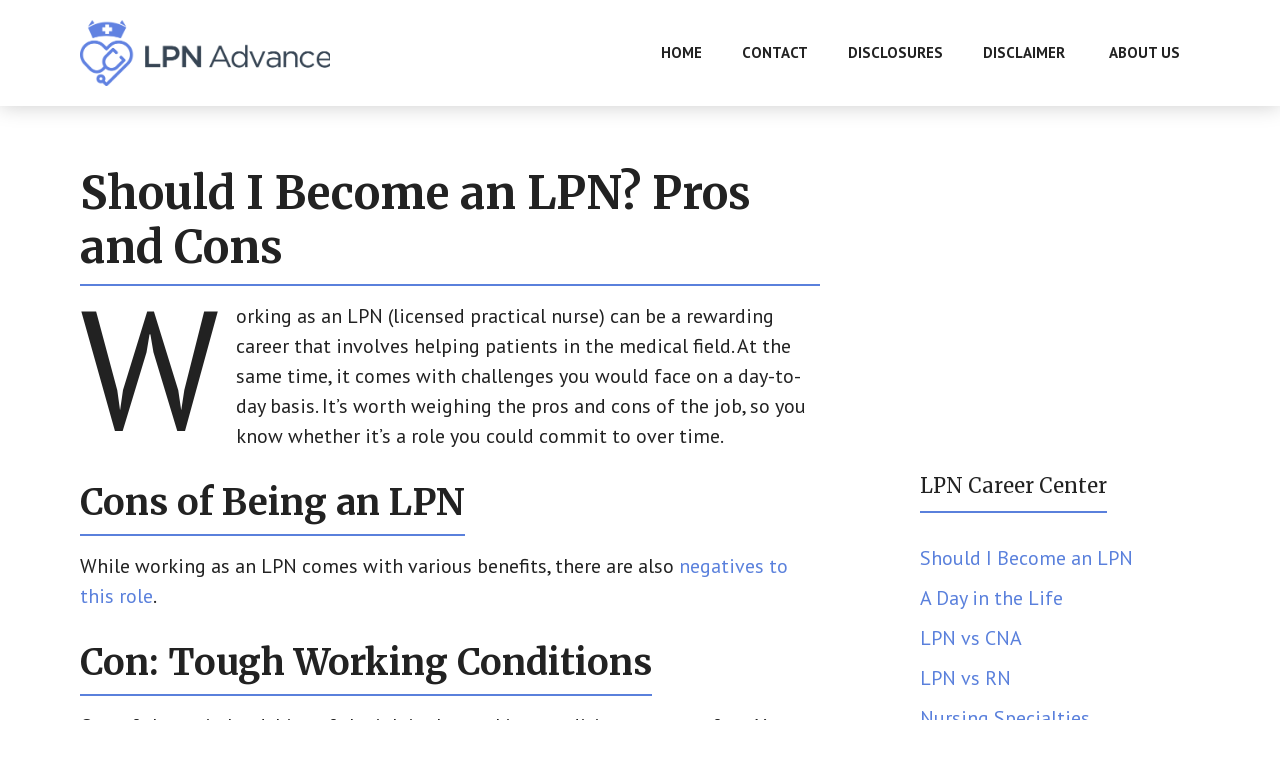

--- FILE ---
content_type: text/html; charset=UTF-8
request_url: https://lpnadvance.com/should-i-become-an-lpn/
body_size: 19430
content:
<!DOCTYPE html>
<html lang="en-US">
<head>
	<meta charset="UTF-8">
	<title>Should I Become an LPN &#8211; LPN Advance</title>
<meta name='robots' content='max-image-preview:large' />
	<style>img:is([sizes="auto" i], [sizes^="auto," i]) { contain-intrinsic-size: 3000px 1500px }</style>
	<meta name="viewport" content="width=device-width, initial-scale=1"><link rel='dns-prefetch' href='//cdn.usefathom.com' />
<link rel='dns-prefetch' href='//cdn.allstardirectories.com' />
<link href='https://fonts.gstatic.com' crossorigin rel='preconnect' />
<link href='https://fonts.googleapis.com' crossorigin rel='preconnect' />
<link rel="alternate" type="application/rss+xml" title="LPN Advance &raquo; Feed" href="https://lpnadvance.com/feed/" />
<link rel="alternate" type="application/rss+xml" title="LPN Advance &raquo; Comments Feed" href="https://lpnadvance.com/comments/feed/" />
		<!-- This site uses the Google Analytics by MonsterInsights plugin v9.10.0 - Using Analytics tracking - https://www.monsterinsights.com/ -->
							<script src="//www.googletagmanager.com/gtag/js?id=G-DGVX2CQFG1"  data-cfasync="false" data-wpfc-render="false" async></script>
			<script data-cfasync="false" data-wpfc-render="false">
				var mi_version = '9.10.0';
				var mi_track_user = true;
				var mi_no_track_reason = '';
								var MonsterInsightsDefaultLocations = {"page_location":"https:\/\/lpnadvance.com\/should-i-become-an-lpn\/"};
								if ( typeof MonsterInsightsPrivacyGuardFilter === 'function' ) {
					var MonsterInsightsLocations = (typeof MonsterInsightsExcludeQuery === 'object') ? MonsterInsightsPrivacyGuardFilter( MonsterInsightsExcludeQuery ) : MonsterInsightsPrivacyGuardFilter( MonsterInsightsDefaultLocations );
				} else {
					var MonsterInsightsLocations = (typeof MonsterInsightsExcludeQuery === 'object') ? MonsterInsightsExcludeQuery : MonsterInsightsDefaultLocations;
				}

								var disableStrs = [
										'ga-disable-G-DGVX2CQFG1',
									];

				/* Function to detect opted out users */
				function __gtagTrackerIsOptedOut() {
					for (var index = 0; index < disableStrs.length; index++) {
						if (document.cookie.indexOf(disableStrs[index] + '=true') > -1) {
							return true;
						}
					}

					return false;
				}

				/* Disable tracking if the opt-out cookie exists. */
				if (__gtagTrackerIsOptedOut()) {
					for (var index = 0; index < disableStrs.length; index++) {
						window[disableStrs[index]] = true;
					}
				}

				/* Opt-out function */
				function __gtagTrackerOptout() {
					for (var index = 0; index < disableStrs.length; index++) {
						document.cookie = disableStrs[index] + '=true; expires=Thu, 31 Dec 2099 23:59:59 UTC; path=/';
						window[disableStrs[index]] = true;
					}
				}

				if ('undefined' === typeof gaOptout) {
					function gaOptout() {
						__gtagTrackerOptout();
					}
				}
								window.dataLayer = window.dataLayer || [];

				window.MonsterInsightsDualTracker = {
					helpers: {},
					trackers: {},
				};
				if (mi_track_user) {
					function __gtagDataLayer() {
						dataLayer.push(arguments);
					}

					function __gtagTracker(type, name, parameters) {
						if (!parameters) {
							parameters = {};
						}

						if (parameters.send_to) {
							__gtagDataLayer.apply(null, arguments);
							return;
						}

						if (type === 'event') {
														parameters.send_to = monsterinsights_frontend.v4_id;
							var hookName = name;
							if (typeof parameters['event_category'] !== 'undefined') {
								hookName = parameters['event_category'] + ':' + name;
							}

							if (typeof MonsterInsightsDualTracker.trackers[hookName] !== 'undefined') {
								MonsterInsightsDualTracker.trackers[hookName](parameters);
							} else {
								__gtagDataLayer('event', name, parameters);
							}
							
						} else {
							__gtagDataLayer.apply(null, arguments);
						}
					}

					__gtagTracker('js', new Date());
					__gtagTracker('set', {
						'developer_id.dZGIzZG': true,
											});
					if ( MonsterInsightsLocations.page_location ) {
						__gtagTracker('set', MonsterInsightsLocations);
					}
										__gtagTracker('config', 'G-DGVX2CQFG1', {"forceSSL":"true","link_attribution":"true"} );
										window.gtag = __gtagTracker;										(function () {
						/* https://developers.google.com/analytics/devguides/collection/analyticsjs/ */
						/* ga and __gaTracker compatibility shim. */
						var noopfn = function () {
							return null;
						};
						var newtracker = function () {
							return new Tracker();
						};
						var Tracker = function () {
							return null;
						};
						var p = Tracker.prototype;
						p.get = noopfn;
						p.set = noopfn;
						p.send = function () {
							var args = Array.prototype.slice.call(arguments);
							args.unshift('send');
							__gaTracker.apply(null, args);
						};
						var __gaTracker = function () {
							var len = arguments.length;
							if (len === 0) {
								return;
							}
							var f = arguments[len - 1];
							if (typeof f !== 'object' || f === null || typeof f.hitCallback !== 'function') {
								if ('send' === arguments[0]) {
									var hitConverted, hitObject = false, action;
									if ('event' === arguments[1]) {
										if ('undefined' !== typeof arguments[3]) {
											hitObject = {
												'eventAction': arguments[3],
												'eventCategory': arguments[2],
												'eventLabel': arguments[4],
												'value': arguments[5] ? arguments[5] : 1,
											}
										}
									}
									if ('pageview' === arguments[1]) {
										if ('undefined' !== typeof arguments[2]) {
											hitObject = {
												'eventAction': 'page_view',
												'page_path': arguments[2],
											}
										}
									}
									if (typeof arguments[2] === 'object') {
										hitObject = arguments[2];
									}
									if (typeof arguments[5] === 'object') {
										Object.assign(hitObject, arguments[5]);
									}
									if ('undefined' !== typeof arguments[1].hitType) {
										hitObject = arguments[1];
										if ('pageview' === hitObject.hitType) {
											hitObject.eventAction = 'page_view';
										}
									}
									if (hitObject) {
										action = 'timing' === arguments[1].hitType ? 'timing_complete' : hitObject.eventAction;
										hitConverted = mapArgs(hitObject);
										__gtagTracker('event', action, hitConverted);
									}
								}
								return;
							}

							function mapArgs(args) {
								var arg, hit = {};
								var gaMap = {
									'eventCategory': 'event_category',
									'eventAction': 'event_action',
									'eventLabel': 'event_label',
									'eventValue': 'event_value',
									'nonInteraction': 'non_interaction',
									'timingCategory': 'event_category',
									'timingVar': 'name',
									'timingValue': 'value',
									'timingLabel': 'event_label',
									'page': 'page_path',
									'location': 'page_location',
									'title': 'page_title',
									'referrer' : 'page_referrer',
								};
								for (arg in args) {
																		if (!(!args.hasOwnProperty(arg) || !gaMap.hasOwnProperty(arg))) {
										hit[gaMap[arg]] = args[arg];
									} else {
										hit[arg] = args[arg];
									}
								}
								return hit;
							}

							try {
								f.hitCallback();
							} catch (ex) {
							}
						};
						__gaTracker.create = newtracker;
						__gaTracker.getByName = newtracker;
						__gaTracker.getAll = function () {
							return [];
						};
						__gaTracker.remove = noopfn;
						__gaTracker.loaded = true;
						window['__gaTracker'] = __gaTracker;
					})();
									} else {
										console.log("");
					(function () {
						function __gtagTracker() {
							return null;
						}

						window['__gtagTracker'] = __gtagTracker;
						window['gtag'] = __gtagTracker;
					})();
									}
			</script>
							<!-- / Google Analytics by MonsterInsights -->
		<script type="18c8305dce3c113df5eceef1-text/javascript">
window._wpemojiSettings = {"baseUrl":"https:\/\/s.w.org\/images\/core\/emoji\/15.0.3\/72x72\/","ext":".png","svgUrl":"https:\/\/s.w.org\/images\/core\/emoji\/15.0.3\/svg\/","svgExt":".svg","source":{"concatemoji":"https:\/\/lpnadvance.com\/wp-includes\/js\/wp-emoji-release.min.js?ver=6.7.4"}};
/*! This file is auto-generated */
!function(i,n){var o,s,e;function c(e){try{var t={supportTests:e,timestamp:(new Date).valueOf()};sessionStorage.setItem(o,JSON.stringify(t))}catch(e){}}function p(e,t,n){e.clearRect(0,0,e.canvas.width,e.canvas.height),e.fillText(t,0,0);var t=new Uint32Array(e.getImageData(0,0,e.canvas.width,e.canvas.height).data),r=(e.clearRect(0,0,e.canvas.width,e.canvas.height),e.fillText(n,0,0),new Uint32Array(e.getImageData(0,0,e.canvas.width,e.canvas.height).data));return t.every(function(e,t){return e===r[t]})}function u(e,t,n){switch(t){case"flag":return n(e,"\ud83c\udff3\ufe0f\u200d\u26a7\ufe0f","\ud83c\udff3\ufe0f\u200b\u26a7\ufe0f")?!1:!n(e,"\ud83c\uddfa\ud83c\uddf3","\ud83c\uddfa\u200b\ud83c\uddf3")&&!n(e,"\ud83c\udff4\udb40\udc67\udb40\udc62\udb40\udc65\udb40\udc6e\udb40\udc67\udb40\udc7f","\ud83c\udff4\u200b\udb40\udc67\u200b\udb40\udc62\u200b\udb40\udc65\u200b\udb40\udc6e\u200b\udb40\udc67\u200b\udb40\udc7f");case"emoji":return!n(e,"\ud83d\udc26\u200d\u2b1b","\ud83d\udc26\u200b\u2b1b")}return!1}function f(e,t,n){var r="undefined"!=typeof WorkerGlobalScope&&self instanceof WorkerGlobalScope?new OffscreenCanvas(300,150):i.createElement("canvas"),a=r.getContext("2d",{willReadFrequently:!0}),o=(a.textBaseline="top",a.font="600 32px Arial",{});return e.forEach(function(e){o[e]=t(a,e,n)}),o}function t(e){var t=i.createElement("script");t.src=e,t.defer=!0,i.head.appendChild(t)}"undefined"!=typeof Promise&&(o="wpEmojiSettingsSupports",s=["flag","emoji"],n.supports={everything:!0,everythingExceptFlag:!0},e=new Promise(function(e){i.addEventListener("DOMContentLoaded",e,{once:!0})}),new Promise(function(t){var n=function(){try{var e=JSON.parse(sessionStorage.getItem(o));if("object"==typeof e&&"number"==typeof e.timestamp&&(new Date).valueOf()<e.timestamp+604800&&"object"==typeof e.supportTests)return e.supportTests}catch(e){}return null}();if(!n){if("undefined"!=typeof Worker&&"undefined"!=typeof OffscreenCanvas&&"undefined"!=typeof URL&&URL.createObjectURL&&"undefined"!=typeof Blob)try{var e="postMessage("+f.toString()+"("+[JSON.stringify(s),u.toString(),p.toString()].join(",")+"));",r=new Blob([e],{type:"text/javascript"}),a=new Worker(URL.createObjectURL(r),{name:"wpTestEmojiSupports"});return void(a.onmessage=function(e){c(n=e.data),a.terminate(),t(n)})}catch(e){}c(n=f(s,u,p))}t(n)}).then(function(e){for(var t in e)n.supports[t]=e[t],n.supports.everything=n.supports.everything&&n.supports[t],"flag"!==t&&(n.supports.everythingExceptFlag=n.supports.everythingExceptFlag&&n.supports[t]);n.supports.everythingExceptFlag=n.supports.everythingExceptFlag&&!n.supports.flag,n.DOMReady=!1,n.readyCallback=function(){n.DOMReady=!0}}).then(function(){return e}).then(function(){var e;n.supports.everything||(n.readyCallback(),(e=n.source||{}).concatemoji?t(e.concatemoji):e.wpemoji&&e.twemoji&&(t(e.twemoji),t(e.wpemoji)))}))}((window,document),window._wpemojiSettings);
</script>
<style id='wp-emoji-styles-inline-css'>

	img.wp-smiley, img.emoji {
		display: inline !important;
		border: none !important;
		box-shadow: none !important;
		height: 1em !important;
		width: 1em !important;
		margin: 0 0.07em !important;
		vertical-align: -0.1em !important;
		background: none !important;
		padding: 0 !important;
	}
</style>
<link rel='stylesheet' id='wp-block-library-css' href='https://lpnadvance.com/wp-includes/css/dist/block-library/style.min.css?ver=6.7.4' media='all' />
<style id='classic-theme-styles-inline-css'>
/*! This file is auto-generated */
.wp-block-button__link{color:#fff;background-color:#32373c;border-radius:9999px;box-shadow:none;text-decoration:none;padding:calc(.667em + 2px) calc(1.333em + 2px);font-size:1.125em}.wp-block-file__button{background:#32373c;color:#fff;text-decoration:none}
</style>
<style id='global-styles-inline-css'>
:root{--wp--preset--aspect-ratio--square: 1;--wp--preset--aspect-ratio--4-3: 4/3;--wp--preset--aspect-ratio--3-4: 3/4;--wp--preset--aspect-ratio--3-2: 3/2;--wp--preset--aspect-ratio--2-3: 2/3;--wp--preset--aspect-ratio--16-9: 16/9;--wp--preset--aspect-ratio--9-16: 9/16;--wp--preset--color--black: #000000;--wp--preset--color--cyan-bluish-gray: #abb8c3;--wp--preset--color--white: #ffffff;--wp--preset--color--pale-pink: #f78da7;--wp--preset--color--vivid-red: #cf2e2e;--wp--preset--color--luminous-vivid-orange: #ff6900;--wp--preset--color--luminous-vivid-amber: #fcb900;--wp--preset--color--light-green-cyan: #7bdcb5;--wp--preset--color--vivid-green-cyan: #00d084;--wp--preset--color--pale-cyan-blue: #8ed1fc;--wp--preset--color--vivid-cyan-blue: #0693e3;--wp--preset--color--vivid-purple: #9b51e0;--wp--preset--color--contrast: var(--contrast);--wp--preset--color--contrast-2: var(--contrast-2);--wp--preset--color--contrast-3: var(--contrast-3);--wp--preset--color--base: var(--base);--wp--preset--color--base-2: var(--base-2);--wp--preset--color--base-3: var(--base-3);--wp--preset--color--accent: var(--accent);--wp--preset--gradient--vivid-cyan-blue-to-vivid-purple: linear-gradient(135deg,rgba(6,147,227,1) 0%,rgb(155,81,224) 100%);--wp--preset--gradient--light-green-cyan-to-vivid-green-cyan: linear-gradient(135deg,rgb(122,220,180) 0%,rgb(0,208,130) 100%);--wp--preset--gradient--luminous-vivid-amber-to-luminous-vivid-orange: linear-gradient(135deg,rgba(252,185,0,1) 0%,rgba(255,105,0,1) 100%);--wp--preset--gradient--luminous-vivid-orange-to-vivid-red: linear-gradient(135deg,rgba(255,105,0,1) 0%,rgb(207,46,46) 100%);--wp--preset--gradient--very-light-gray-to-cyan-bluish-gray: linear-gradient(135deg,rgb(238,238,238) 0%,rgb(169,184,195) 100%);--wp--preset--gradient--cool-to-warm-spectrum: linear-gradient(135deg,rgb(74,234,220) 0%,rgb(151,120,209) 20%,rgb(207,42,186) 40%,rgb(238,44,130) 60%,rgb(251,105,98) 80%,rgb(254,248,76) 100%);--wp--preset--gradient--blush-light-purple: linear-gradient(135deg,rgb(255,206,236) 0%,rgb(152,150,240) 100%);--wp--preset--gradient--blush-bordeaux: linear-gradient(135deg,rgb(254,205,165) 0%,rgb(254,45,45) 50%,rgb(107,0,62) 100%);--wp--preset--gradient--luminous-dusk: linear-gradient(135deg,rgb(255,203,112) 0%,rgb(199,81,192) 50%,rgb(65,88,208) 100%);--wp--preset--gradient--pale-ocean: linear-gradient(135deg,rgb(255,245,203) 0%,rgb(182,227,212) 50%,rgb(51,167,181) 100%);--wp--preset--gradient--electric-grass: linear-gradient(135deg,rgb(202,248,128) 0%,rgb(113,206,126) 100%);--wp--preset--gradient--midnight: linear-gradient(135deg,rgb(2,3,129) 0%,rgb(40,116,252) 100%);--wp--preset--font-size--small: 13px;--wp--preset--font-size--medium: 20px;--wp--preset--font-size--large: 36px;--wp--preset--font-size--x-large: 42px;--wp--preset--spacing--20: 0.44rem;--wp--preset--spacing--30: 0.67rem;--wp--preset--spacing--40: 1rem;--wp--preset--spacing--50: 1.5rem;--wp--preset--spacing--60: 2.25rem;--wp--preset--spacing--70: 3.38rem;--wp--preset--spacing--80: 5.06rem;--wp--preset--shadow--natural: 6px 6px 9px rgba(0, 0, 0, 0.2);--wp--preset--shadow--deep: 12px 12px 50px rgba(0, 0, 0, 0.4);--wp--preset--shadow--sharp: 6px 6px 0px rgba(0, 0, 0, 0.2);--wp--preset--shadow--outlined: 6px 6px 0px -3px rgba(255, 255, 255, 1), 6px 6px rgba(0, 0, 0, 1);--wp--preset--shadow--crisp: 6px 6px 0px rgba(0, 0, 0, 1);}:where(.is-layout-flex){gap: 0.5em;}:where(.is-layout-grid){gap: 0.5em;}body .is-layout-flex{display: flex;}.is-layout-flex{flex-wrap: wrap;align-items: center;}.is-layout-flex > :is(*, div){margin: 0;}body .is-layout-grid{display: grid;}.is-layout-grid > :is(*, div){margin: 0;}:where(.wp-block-columns.is-layout-flex){gap: 2em;}:where(.wp-block-columns.is-layout-grid){gap: 2em;}:where(.wp-block-post-template.is-layout-flex){gap: 1.25em;}:where(.wp-block-post-template.is-layout-grid){gap: 1.25em;}.has-black-color{color: var(--wp--preset--color--black) !important;}.has-cyan-bluish-gray-color{color: var(--wp--preset--color--cyan-bluish-gray) !important;}.has-white-color{color: var(--wp--preset--color--white) !important;}.has-pale-pink-color{color: var(--wp--preset--color--pale-pink) !important;}.has-vivid-red-color{color: var(--wp--preset--color--vivid-red) !important;}.has-luminous-vivid-orange-color{color: var(--wp--preset--color--luminous-vivid-orange) !important;}.has-luminous-vivid-amber-color{color: var(--wp--preset--color--luminous-vivid-amber) !important;}.has-light-green-cyan-color{color: var(--wp--preset--color--light-green-cyan) !important;}.has-vivid-green-cyan-color{color: var(--wp--preset--color--vivid-green-cyan) !important;}.has-pale-cyan-blue-color{color: var(--wp--preset--color--pale-cyan-blue) !important;}.has-vivid-cyan-blue-color{color: var(--wp--preset--color--vivid-cyan-blue) !important;}.has-vivid-purple-color{color: var(--wp--preset--color--vivid-purple) !important;}.has-black-background-color{background-color: var(--wp--preset--color--black) !important;}.has-cyan-bluish-gray-background-color{background-color: var(--wp--preset--color--cyan-bluish-gray) !important;}.has-white-background-color{background-color: var(--wp--preset--color--white) !important;}.has-pale-pink-background-color{background-color: var(--wp--preset--color--pale-pink) !important;}.has-vivid-red-background-color{background-color: var(--wp--preset--color--vivid-red) !important;}.has-luminous-vivid-orange-background-color{background-color: var(--wp--preset--color--luminous-vivid-orange) !important;}.has-luminous-vivid-amber-background-color{background-color: var(--wp--preset--color--luminous-vivid-amber) !important;}.has-light-green-cyan-background-color{background-color: var(--wp--preset--color--light-green-cyan) !important;}.has-vivid-green-cyan-background-color{background-color: var(--wp--preset--color--vivid-green-cyan) !important;}.has-pale-cyan-blue-background-color{background-color: var(--wp--preset--color--pale-cyan-blue) !important;}.has-vivid-cyan-blue-background-color{background-color: var(--wp--preset--color--vivid-cyan-blue) !important;}.has-vivid-purple-background-color{background-color: var(--wp--preset--color--vivid-purple) !important;}.has-black-border-color{border-color: var(--wp--preset--color--black) !important;}.has-cyan-bluish-gray-border-color{border-color: var(--wp--preset--color--cyan-bluish-gray) !important;}.has-white-border-color{border-color: var(--wp--preset--color--white) !important;}.has-pale-pink-border-color{border-color: var(--wp--preset--color--pale-pink) !important;}.has-vivid-red-border-color{border-color: var(--wp--preset--color--vivid-red) !important;}.has-luminous-vivid-orange-border-color{border-color: var(--wp--preset--color--luminous-vivid-orange) !important;}.has-luminous-vivid-amber-border-color{border-color: var(--wp--preset--color--luminous-vivid-amber) !important;}.has-light-green-cyan-border-color{border-color: var(--wp--preset--color--light-green-cyan) !important;}.has-vivid-green-cyan-border-color{border-color: var(--wp--preset--color--vivid-green-cyan) !important;}.has-pale-cyan-blue-border-color{border-color: var(--wp--preset--color--pale-cyan-blue) !important;}.has-vivid-cyan-blue-border-color{border-color: var(--wp--preset--color--vivid-cyan-blue) !important;}.has-vivid-purple-border-color{border-color: var(--wp--preset--color--vivid-purple) !important;}.has-vivid-cyan-blue-to-vivid-purple-gradient-background{background: var(--wp--preset--gradient--vivid-cyan-blue-to-vivid-purple) !important;}.has-light-green-cyan-to-vivid-green-cyan-gradient-background{background: var(--wp--preset--gradient--light-green-cyan-to-vivid-green-cyan) !important;}.has-luminous-vivid-amber-to-luminous-vivid-orange-gradient-background{background: var(--wp--preset--gradient--luminous-vivid-amber-to-luminous-vivid-orange) !important;}.has-luminous-vivid-orange-to-vivid-red-gradient-background{background: var(--wp--preset--gradient--luminous-vivid-orange-to-vivid-red) !important;}.has-very-light-gray-to-cyan-bluish-gray-gradient-background{background: var(--wp--preset--gradient--very-light-gray-to-cyan-bluish-gray) !important;}.has-cool-to-warm-spectrum-gradient-background{background: var(--wp--preset--gradient--cool-to-warm-spectrum) !important;}.has-blush-light-purple-gradient-background{background: var(--wp--preset--gradient--blush-light-purple) !important;}.has-blush-bordeaux-gradient-background{background: var(--wp--preset--gradient--blush-bordeaux) !important;}.has-luminous-dusk-gradient-background{background: var(--wp--preset--gradient--luminous-dusk) !important;}.has-pale-ocean-gradient-background{background: var(--wp--preset--gradient--pale-ocean) !important;}.has-electric-grass-gradient-background{background: var(--wp--preset--gradient--electric-grass) !important;}.has-midnight-gradient-background{background: var(--wp--preset--gradient--midnight) !important;}.has-small-font-size{font-size: var(--wp--preset--font-size--small) !important;}.has-medium-font-size{font-size: var(--wp--preset--font-size--medium) !important;}.has-large-font-size{font-size: var(--wp--preset--font-size--large) !important;}.has-x-large-font-size{font-size: var(--wp--preset--font-size--x-large) !important;}
:where(.wp-block-post-template.is-layout-flex){gap: 1.25em;}:where(.wp-block-post-template.is-layout-grid){gap: 1.25em;}
:where(.wp-block-columns.is-layout-flex){gap: 2em;}:where(.wp-block-columns.is-layout-grid){gap: 2em;}
:root :where(.wp-block-pullquote){font-size: 1.5em;line-height: 1.6;}
</style>
<link rel='stylesheet' id='contact-form-7-css' href='https://lpnadvance.com/wp-content/plugins/contact-form-7/includes/css/styles.css?ver=6.1.4' media='all' />
<link rel='stylesheet' id='generate-style-css' href='https://lpnadvance.com/wp-content/themes/generatepress/assets/css/main.min.css?ver=3.5.1' media='all' />
<style id='generate-style-inline-css'>
body{background-color:var(--base-3);color:var(--contrast);}a{color:var(--accent);}a{text-decoration:underline;}.entry-title a, .site-branding a, a.button, .wp-block-button__link, .main-navigation a{text-decoration:none;}a:hover, a:focus, a:active{color:var(--contrast);}.wp-block-group__inner-container{max-width:1200px;margin-left:auto;margin-right:auto;}.site-header .header-image{width:250px;}:root{--contrast:#222222;--contrast-2:#575760;--contrast-3:#b2b2be;--base:#f0f0f0;--base-2:#f7f8f9;--base-3:#ffffff;--accent:#5a80dc;}:root .has-contrast-color{color:var(--contrast);}:root .has-contrast-background-color{background-color:var(--contrast);}:root .has-contrast-2-color{color:var(--contrast-2);}:root .has-contrast-2-background-color{background-color:var(--contrast-2);}:root .has-contrast-3-color{color:var(--contrast-3);}:root .has-contrast-3-background-color{background-color:var(--contrast-3);}:root .has-base-color{color:var(--base);}:root .has-base-background-color{background-color:var(--base);}:root .has-base-2-color{color:var(--base-2);}:root .has-base-2-background-color{background-color:var(--base-2);}:root .has-base-3-color{color:var(--base-3);}:root .has-base-3-background-color{background-color:var(--base-3);}:root .has-accent-color{color:var(--accent);}:root .has-accent-background-color{background-color:var(--accent);}body, button, input, select, textarea{font-family:PT Sans, sans-serif;font-weight:normal;font-size:20px;}body{line-height:30px;}.main-navigation a, .main-navigation .menu-toggle, .main-navigation .menu-bar-items{font-weight:600;text-transform:uppercase;font-size:15px;}h1{font-family:Merriweather, serif;font-weight:700;font-size:45px;}h2{font-family:Merriweather, serif;font-weight:700;font-size:36px;}h3{font-family:Merriweather, serif;font-weight:700;}h4{font-family:Merriweather, serif;font-weight:700;}h5{font-family:Merriweather, serif;font-weight:700;}.top-bar{background-color:#636363;color:#ffffff;}.top-bar a{color:#ffffff;}.top-bar a:hover{color:#303030;}.site-header{background-color:var(--base-3);}.site-header a{color:var(--contrast);}.site-header a:hover{color:var(--accent);}.main-title a,.main-title a:hover{color:var(--contrast);}.site-description{color:var(--contrast-2);}.mobile-menu-control-wrapper .menu-toggle,.mobile-menu-control-wrapper .menu-toggle:hover,.mobile-menu-control-wrapper .menu-toggle:focus,.has-inline-mobile-toggle #site-navigation.toggled{background-color:rgba(0, 0, 0, 0.02);}.main-navigation,.main-navigation ul ul{background-color:var(--base-3);}.main-navigation .main-nav ul li a, .main-navigation .menu-toggle, .main-navigation .menu-bar-items{color:var(--contrast);}.main-navigation .main-nav ul li:not([class*="current-menu-"]):hover > a, .main-navigation .main-nav ul li:not([class*="current-menu-"]):focus > a, .main-navigation .main-nav ul li.sfHover:not([class*="current-menu-"]) > a, .main-navigation .menu-bar-item:hover > a, .main-navigation .menu-bar-item.sfHover > a{color:var(--accent);}button.menu-toggle:hover,button.menu-toggle:focus{color:var(--contrast);}.main-navigation .main-nav ul li[class*="current-menu-"] > a{color:var(--accent);}.navigation-search input[type="search"],.navigation-search input[type="search"]:active, .navigation-search input[type="search"]:focus, .main-navigation .main-nav ul li.search-item.active > a, .main-navigation .menu-bar-items .search-item.active > a{color:var(--accent);}.main-navigation ul ul{background-color:var(--base);}.separate-containers .inside-article, .separate-containers .comments-area, .separate-containers .page-header, .one-container .container, .separate-containers .paging-navigation, .inside-page-header{background-color:var(--base-3);}.entry-title a{color:var(--contrast);}.entry-title a:hover{color:var(--contrast-2);}.entry-meta{color:var(--contrast-2);}.sidebar .widget{background-color:var(--base-3);}.footer-widgets{background-color:var(--base-3);}.site-info{color:var(--base-3);background-color:var(--accent);}.site-info a{color:var(--base-3);}.site-info a:hover{color:var(--contrast);}.footer-bar .widget_nav_menu .current-menu-item a{color:var(--contrast);}input[type="text"],input[type="email"],input[type="url"],input[type="password"],input[type="search"],input[type="tel"],input[type="number"],textarea,select{color:var(--contrast);background-color:var(--base-2);border-color:var(--base);}input[type="text"]:focus,input[type="email"]:focus,input[type="url"]:focus,input[type="password"]:focus,input[type="search"]:focus,input[type="tel"]:focus,input[type="number"]:focus,textarea:focus,select:focus{color:var(--contrast);background-color:var(--base-2);border-color:var(--contrast-3);}button,html input[type="button"],input[type="reset"],input[type="submit"],a.button,a.wp-block-button__link:not(.has-background){color:#ffffff;background-color:#55555e;}button:hover,html input[type="button"]:hover,input[type="reset"]:hover,input[type="submit"]:hover,a.button:hover,button:focus,html input[type="button"]:focus,input[type="reset"]:focus,input[type="submit"]:focus,a.button:focus,a.wp-block-button__link:not(.has-background):active,a.wp-block-button__link:not(.has-background):focus,a.wp-block-button__link:not(.has-background):hover{color:#ffffff;background-color:#3f4047;}a.generate-back-to-top{background-color:rgba( 0,0,0,0.4 );color:#ffffff;}a.generate-back-to-top:hover,a.generate-back-to-top:focus{background-color:rgba( 0,0,0,0.6 );color:#ffffff;}:root{--gp-search-modal-bg-color:var(--base-3);--gp-search-modal-text-color:var(--contrast);--gp-search-modal-overlay-bg-color:rgba(0,0,0,0.2);}@media (max-width: 991px){.main-navigation .menu-bar-item:hover > a, .main-navigation .menu-bar-item.sfHover > a{background:none;color:var(--contrast);}}.nav-below-header .main-navigation .inside-navigation.grid-container, .nav-above-header .main-navigation .inside-navigation.grid-container{padding:0px 20px 0px 20px;}.site-main .wp-block-group__inner-container{padding:40px;}.separate-containers .paging-navigation{padding-top:20px;padding-bottom:20px;}.entry-content .alignwide, body:not(.no-sidebar) .entry-content .alignfull{margin-left:-40px;width:calc(100% + 80px);max-width:calc(100% + 80px);}.rtl .menu-item-has-children .dropdown-menu-toggle{padding-left:20px;}.rtl .main-navigation .main-nav ul li.menu-item-has-children > a{padding-right:20px;}@media (max-width:768px){.separate-containers .inside-article, .separate-containers .comments-area, .separate-containers .page-header, .separate-containers .paging-navigation, .one-container .site-content, .inside-page-header{padding:30px;}.site-main .wp-block-group__inner-container{padding:30px;}.inside-top-bar{padding-right:30px;padding-left:30px;}.inside-header{padding-right:30px;padding-left:30px;}.widget-area .widget{padding-top:30px;padding-right:30px;padding-bottom:30px;padding-left:30px;}.footer-widgets-container{padding-top:30px;padding-right:30px;padding-bottom:30px;padding-left:30px;}.inside-site-info{padding-right:30px;padding-left:30px;}.entry-content .alignwide, body:not(.no-sidebar) .entry-content .alignfull{margin-left:-30px;width:calc(100% + 60px);max-width:calc(100% + 60px);}.one-container .site-main .paging-navigation{margin-bottom:20px;}}/* End cached CSS */.is-right-sidebar{width:30%;}.is-left-sidebar{width:30%;}.site-content .content-area{width:70%;}@media (max-width: 991px){.main-navigation .menu-toggle,.sidebar-nav-mobile:not(#sticky-placeholder){display:block;}.main-navigation ul,.gen-sidebar-nav,.main-navigation:not(.slideout-navigation):not(.toggled) .main-nav > ul,.has-inline-mobile-toggle #site-navigation .inside-navigation > *:not(.navigation-search):not(.main-nav){display:none;}.nav-align-right .inside-navigation,.nav-align-center .inside-navigation{justify-content:space-between;}.has-inline-mobile-toggle .mobile-menu-control-wrapper{display:flex;flex-wrap:wrap;}.has-inline-mobile-toggle .inside-header{flex-direction:row;text-align:left;flex-wrap:wrap;}.has-inline-mobile-toggle .header-widget,.has-inline-mobile-toggle #site-navigation{flex-basis:100%;}.nav-float-left .has-inline-mobile-toggle #site-navigation{order:10;}}
.dynamic-author-image-rounded{border-radius:100%;}.dynamic-featured-image, .dynamic-author-image{vertical-align:middle;}.one-container.blog .dynamic-content-template:not(:last-child), .one-container.archive .dynamic-content-template:not(:last-child){padding-bottom:0px;}.dynamic-entry-excerpt > p:last-child{margin-bottom:0px;}
</style>
<link rel='stylesheet' id='generate-child-css' href='https://lpnadvance.com/wp-content/themes/generatepress_child/style.css?ver=1693228229' media='all' />
<link rel='stylesheet' id='generate-google-fonts-css' href='https://fonts.googleapis.com/css?family=Merriweather%3A300%2C300italic%2Cregular%2Citalic%2C700%2C700italic%2C900%2C900italic%7CPT+Sans%3Aregular%2Citalic%2C700%2C700italic&#038;display=auto&#038;ver=3.5.1' media='all' />
<link rel='stylesheet' id='tablepress-default-css' href='https://lpnadvance.com/wp-content/plugins/tablepress/css/build/default.css?ver=3.2.5' media='all' />
<script src="https://lpnadvance.com/wp-content/plugins/google-analytics-for-wordpress/assets/js/frontend-gtag.min.js?ver=9.10.0" id="monsterinsights-frontend-script-js" async data-wp-strategy="async" type="18c8305dce3c113df5eceef1-text/javascript"></script>
<script data-cfasync="false" data-wpfc-render="false" id='monsterinsights-frontend-script-js-extra'>var monsterinsights_frontend = {"js_events_tracking":"true","download_extensions":"doc,pdf,ppt,zip,xls,docx,pptx,xlsx","inbound_paths":"[{\"path\":\"\\\/go\\\/\",\"label\":\"affiliate\"},{\"path\":\"\\\/recommend\\\/\",\"label\":\"affiliate\"}]","home_url":"https:\/\/lpnadvance.com","hash_tracking":"false","v4_id":"G-DGVX2CQFG1"};</script>
<script src="https://cdn.usefathom.com/script.js" id="fathom-snippet-js" defer data-wp-strategy="defer" data-site="NIIVLRAF" data-no-minify type="18c8305dce3c113df5eceef1-text/javascript"></script>
<script src="https://lpnadvance.com/wp-includes/js/jquery/jquery.min.js?ver=3.7.1" id="jquery-core-js" type="18c8305dce3c113df5eceef1-text/javascript"></script>
<script src="https://lpnadvance.com/wp-includes/js/jquery/jquery-migrate.min.js?ver=3.4.1" id="jquery-migrate-js" type="18c8305dce3c113df5eceef1-text/javascript"></script>
<link rel="https://api.w.org/" href="https://lpnadvance.com/wp-json/" /><link rel="alternate" title="JSON" type="application/json" href="https://lpnadvance.com/wp-json/wp/v2/pages/279" /><link rel="EditURI" type="application/rsd+xml" title="RSD" href="https://lpnadvance.com/xmlrpc.php?rsd" />
<meta name="generator" content="WordPress 6.7.4" />
<link rel="canonical" href="https://lpnadvance.com/should-i-become-an-lpn/" />
<link rel='shortlink' href='https://lpnadvance.com/?p=279' />
<link rel="alternate" title="oEmbed (JSON)" type="application/json+oembed" href="https://lpnadvance.com/wp-json/oembed/1.0/embed?url=https%3A%2F%2Flpnadvance.com%2Fshould-i-become-an-lpn%2F" />
<link rel="alternate" title="oEmbed (XML)" type="text/xml+oembed" href="https://lpnadvance.com/wp-json/oembed/1.0/embed?url=https%3A%2F%2Flpnadvance.com%2Fshould-i-become-an-lpn%2F&#038;format=xml" />

	<style type='text/css'>
	span.dropcap {
		display: inline;
		float: left;
		margin: 0;
		padding: .26em .08em 0 0;
		#padding: 0.26em 0.08em 0.2em 0.00em;/* override for Microsoft Internet Explorer browsers*/
		_padding: 0.26em 0.08em 0.4em 0.00em; /* override for IE browsers 6.0 and older */	
		font-size: 3.8em;
		line-height: .4em;
		text-transform: capitalize;
		color: #6E90E1;
		font-family: 'Oswald', sans-serif;
	}
	</style>
	
<!-- Dynamic Widgets by QURL loaded - http://www.dynamic-widgets.com //-->
<link rel="icon" href="https://lpnadvance.com/wp-content/uploads/2023/09/cropped-LPN-favicon-32x32.png" sizes="32x32" />
<link rel="icon" href="https://lpnadvance.com/wp-content/uploads/2023/09/cropped-LPN-favicon-192x192.png" sizes="192x192" />
<link rel="apple-touch-icon" href="https://lpnadvance.com/wp-content/uploads/2023/09/cropped-LPN-favicon-180x180.png" />
<meta name="msapplication-TileImage" content="https://lpnadvance.com/wp-content/uploads/2023/09/cropped-LPN-favicon-270x270.png" />
		<style id="wp-custom-css">
			/* General Styling */
h1,h2, h3, h4, h5, h6 {
	border-bottom: 2px solid var(--accent);
	margin-bottom: 15px;
	padding-bottom: 10px;
	display: inline-block;
}
.overflow-hidden {
	overflow: hidden;
}
/* Header Styling */
@media (max-width: 575.98px) { 
	.site-header .header-image {
		width: 170px;
	}
}
.site-header {
	background-color: var(--base-3);
	box-shadow: 0px 0px 20px 0px #cccccc !important;
	position: relative;
	z-index: 5;
}
@media (max-width: 991.98px)
{
	.main-navigation .main-nav ul li[class*="current-menu-"] > a, .site-header a:hover {
		color: #fff !important;
	}
	.main-navigation.toggled .main-nav li {
		width: 100%;
		text-align: center;
	}
	.mobile-menu-control-wrapper .menu-toggle, .inside-header.grid-container {
		background: #fff;
	}
	span.gp-icon.icon-menu-bars svg {
		height: 1.5rem;
		width: 1.5rem;
		position: relative;
	}
	#site-navigation.main-navigation.toggled {
		background-color: var(--accent);
		z-index: -1;
		transform: translate3d(0%, 0, 0);
		transition: transform 1s cubic-bezier(0.16, 1.08, 0.38, 0.98);
		-webkit-transform: transform 1s cubic-bezier(0.16, 1.08, 0.38, 0.98);
	}

	#site-navigation.main-navigation {
		background-color: var(--accent);
		padding: 10rem 0 2rem;
		display: block;
		position: fixed;
		top: 0;
		left: 0;
		right: 0;
		bottom: 0;
		width: 100%;
		height: 100%;
		z-index: -1 !important;
		transform: translate3d(100%, 0, 0);
		transition: transform 1s cubic-bezier(0.16, 1.08, 0.38, 0.98);
		-webkit-transform: transform 1s cubic-bezier(0.16, 1.08, 0.38, 0.98);
		overflow-y: scroll;
	}
}
/* Direct school listing ad Styling */
body .direct-school-container.tracking_ad {
	border: 2px solid !important;
	padding: 20px !important;
	border-radius: 10px;
}
body .esy_in_content_listings_container .esy_widget_header {
	color: var(--contrast);
	margin-bottom: 5px;
	padding-bottom: 15px;
	font-size: 26px;
	font-weight: 500;
}
body .direct-school-container.tracking_ad {
	border: 2px solid #ED2C1Eff !important;
	padding: 20px !important;
	border-radius: 10px;
	background: rgba(90, 128, 220, .15) !important;
}
/* Esy widget Styling*/
body .esy_in_content_zip_widget form {
	background: var(--accent);
	padding: 20px !important;
	margin: 0 0 40px !important;
	border-radius: 10px;
	position: relative;
}
body .esy_sponsored {
	text-align: right;
	font-size: 12px;
	margin: 0;
}
.esy_widget_container .esy_in_content_zip_widget p {
	padding: 0;
	margin: 0;
	margin-bottom: 20px;
	color: #fff;
}
body .esy_widget_container .esy_btn {
	transition: color .15s ease-in-out,background-color .15s ease-in-out,border-color .15s ease-in-out,box-shadow .15s ease-in-out;
	background: #ED2C1Eff;
	color: #fff !important;
}
body .esy_widget_container form .esy_widget_header {
	color: #fff;
	font-size: 25px;
	font-weight: 500;
	line-height: 22px;
	border-bottom: 2px solid;
	margin-bottom: 10px;
	padding-bottom: 15px;
}
/* --------------- */
.ssearch {
	background-color: #ED2C1Eff; 
	border-width: 2px;
	border-style: double;
	border-color: white;
	color: white;
	padding: 15px 32px;
	text-align: center;
	text-decoration: none;
	display: inline-block;
	font-size: 20px;
	font-weight: bold;
	box-shadow: 2px 2px 4px #555;
	width: 50%;
	margin-bottom: 20px;
}

.ssearch a {
	background-color: #ED2C1Eff; 
	border: none;
	color: white;
	text-align: center;
	text-decoration: none;
	display: inline-block;
	font-size: 20px;
	font-weight: bold;
	box-shadow: 2px 2px 4px #555;
	width: 50%;
}


.ssearch a:visited{
	background-color: #e22c2f; 
	border: none;
	color: white;
	padding: 15px 32px;
	text-align: center;
	text-decoration: none;
	display: inline-block;
	font-size: 20px;
	font-weight: bold;
	box-shadow: 2px 2px 4px #555;
	width: 50%;
}


/** a:hover, .ocsearch,  {
text-decoration: none;
background-color: yellow;
} **/

.nicebutton {
	padding: 20px 0px;
	text-align: center;
	color: white;
}

.nicebutton a:hover {
	text-decoration: none;
	/**	background-color: #90AB34; **/
	background-color: orangered;
}


.nicebutton a:visited {
	color: white;
}


.qsdf {
	display: none;
}

@media only screen and (max-width: 1020px) {
	.qsdf {
		display: none;
	}
	.nicebutton {
		display: block;
	}
}


@media only screen and (max-width: 768px) {
	.qsdf {
		display: block;
		margin-bottom: 40px;
	}
	.nicebutton {
		display: none;
	}
}


/* AKH Widget Styles*/
body .zip_widget_esy_container {
	background: #5A80DCff none repeat scroll 0 0 !important;
	border-top: 0 !important;
	padding: 25px 30px 30px;
	border-radius: 10px;
	border-top-color: #d9534f;
	background-color: #5F99AF;
}

.zip_widget_esy_container form{
	margin:0;
}

.zip_widget_esy_container p {
	color: #fff;
	font-size: 17px;
	font-weight: 100;
	line-height: 140%;
	margin-bottom: 15px;
	text-align:left;
	font-family:georgia;
}


.zip_widget_esy_container input[type="submit"] {
	background: #ED2C1Eff none repeat scroll 0 0;
	background-color: #961512
		border: 1px solid #ddd;
	border-radius: 5px;
	color: #fff !important;
	font-family: Arial;
	font-size: 16px;
	font-weight: 400;
	height: 40px !important;
	width: 110px;
	text-transform: none;
	line-height: 40px !important;
	box-shadow: none;
	box-sizing: content-box;  
	-webkit-appearance: none; 
	vertical-align:top;
	padding: 1px 60px;
	margin-top: 10px;
	cursor:pointer;
	text-shadow:none;
}

.zip_widget_esy_container input[type="text"] {
	border: 1px solid #ddd;
	float: left;
	font-family: arial;
	font-size: 18px;
	height: 20px;
	width: 100px;
	border-radius: 0;
	box-sizing: content-box;
	padding: 5px 10px; 
}


.zip_widget_esy_container select {
	width:100%;
}

.zip_widget_esy_container .zip_widget_esy_title {
	border-bottom: 3px solid #fff;
	color: #fff;
	font-size: 24px;
	font-weight: 100;
	letter-spacing: 0;
	line-height: 115%;
	margin-bottom: 8px;
	padding-bottom: 9px;
}

.zip_widget_esy_container .zip_widget_esy_search_box_contianer{
	max-width: 280px;               
	text-align: left;  
}     

.esy_sponsored{
	text-align: right;
	font-size: .80em;
	color: #999;
	font-style: italic;
	margin:2px 5px 20px 5px;
	content: "Sponsored Ad";
}   





@media(max-width:468px){


	.zip_widget_esy_container input[type="submit"] {
		font-size: 16px;     
	}



	.zip_widget_esy_container input[type="text"] {
		font-size: 18px;
		width: 80px;
	}

}


@media(max-width:400px){

	/*  .zip_widget_esy_container input[type="submit"] {
	display:none; 
}

	*/ 
	.zip_widget_esy_container input[type="text"] {      
		width: 90%;
		float:none;
	}
}

body .zip_widget_esy_container select {
	background-color: #fff;
	border: 2px solid #ddd;
	color: #333;
	font-size: 1rem;
	font-weight: 400;
	padding: 5px 25px 5px;
	width: 100%;
}

body .genesis-nav-menu .current-menu-item > a, body .genesis-nav-menu .current-menu-item {
	color: #5A80DCff;
}

body .genesis-responsive-menu .genesis-nav-menu a:hover {
	color: #5A80DCff;
}

body a {
	color: #5A80DCff;
	text-decoration: none;
}

body a:hover {
	color: #222;	
}
		</style>
		</head>

<body class="page-template-default page page-id-279 wp-custom-logo wp-embed-responsive post-image-aligned-center sticky-menu-fade right-sidebar nav-float-right separate-containers header-aligned-left dropdown-hover" itemtype="https://schema.org/WebPage" itemscope>
	<a class="screen-reader-text skip-link" href="#content" title="Skip to content">Skip to content</a>		<header class="site-header has-inline-mobile-toggle" id="masthead" aria-label="Site"  itemtype="https://schema.org/WPHeader" itemscope>
			<div class="inside-header grid-container">
				<div class="site-logo">
					<a href="https://lpnadvance.com/" rel="home">
						<img  class="header-image is-logo-image" alt="LPN Advance" src="https://lpnadvance.com/wp-content/uploads/2023/08/cropped-LPN-Advance_SSa-R00a_Mil.png" width="600" height="159" />
					</a>
				</div>	<nav class="main-navigation mobile-menu-control-wrapper" id="mobile-menu-control-wrapper" aria-label="Mobile Toggle">
				<button data-nav="site-navigation" class="menu-toggle" aria-controls="primary-menu" aria-expanded="false">
			<span class="gp-icon icon-menu-bars"><svg viewBox="0 0 512 512" aria-hidden="true" xmlns="http://www.w3.org/2000/svg" width="1em" height="1em"><path d="M0 96c0-13.255 10.745-24 24-24h464c13.255 0 24 10.745 24 24s-10.745 24-24 24H24c-13.255 0-24-10.745-24-24zm0 160c0-13.255 10.745-24 24-24h464c13.255 0 24 10.745 24 24s-10.745 24-24 24H24c-13.255 0-24-10.745-24-24zm0 160c0-13.255 10.745-24 24-24h464c13.255 0 24 10.745 24 24s-10.745 24-24 24H24c-13.255 0-24-10.745-24-24z" /></svg><svg viewBox="0 0 512 512" aria-hidden="true" xmlns="http://www.w3.org/2000/svg" width="1em" height="1em"><path d="M71.029 71.029c9.373-9.372 24.569-9.372 33.942 0L256 222.059l151.029-151.03c9.373-9.372 24.569-9.372 33.942 0 9.372 9.373 9.372 24.569 0 33.942L289.941 256l151.03 151.029c9.372 9.373 9.372 24.569 0 33.942-9.373 9.372-24.569 9.372-33.942 0L256 289.941l-151.029 151.03c-9.373 9.372-24.569 9.372-33.942 0-9.372-9.373-9.372-24.569 0-33.942L222.059 256 71.029 104.971c-9.372-9.373-9.372-24.569 0-33.942z" /></svg></span><span class="screen-reader-text">Menu</span>		</button>
	</nav>
			<nav class="main-navigation sub-menu-right" id="site-navigation" aria-label="Primary"  itemtype="https://schema.org/SiteNavigationElement" itemscope>
			<div class="inside-navigation grid-container">
								<button class="menu-toggle" aria-controls="primary-menu" aria-expanded="false">
					<span class="gp-icon icon-menu-bars"><svg viewBox="0 0 512 512" aria-hidden="true" xmlns="http://www.w3.org/2000/svg" width="1em" height="1em"><path d="M0 96c0-13.255 10.745-24 24-24h464c13.255 0 24 10.745 24 24s-10.745 24-24 24H24c-13.255 0-24-10.745-24-24zm0 160c0-13.255 10.745-24 24-24h464c13.255 0 24 10.745 24 24s-10.745 24-24 24H24c-13.255 0-24-10.745-24-24zm0 160c0-13.255 10.745-24 24-24h464c13.255 0 24 10.745 24 24s-10.745 24-24 24H24c-13.255 0-24-10.745-24-24z" /></svg><svg viewBox="0 0 512 512" aria-hidden="true" xmlns="http://www.w3.org/2000/svg" width="1em" height="1em"><path d="M71.029 71.029c9.373-9.372 24.569-9.372 33.942 0L256 222.059l151.029-151.03c9.373-9.372 24.569-9.372 33.942 0 9.372 9.373 9.372 24.569 0 33.942L289.941 256l151.03 151.029c9.372 9.373 9.372 24.569 0 33.942-9.373 9.372-24.569 9.372-33.942 0L256 289.941l-151.029 151.03c-9.373 9.372-24.569 9.372-33.942 0-9.372-9.373-9.372-24.569 0-33.942L222.059 256 71.029 104.971c-9.372-9.373-9.372-24.569 0-33.942z" /></svg></span><span class="screen-reader-text">Menu</span>				</button>
				<div id="primary-menu" class="main-nav"><ul id="menu-primary" class=" menu sf-menu"><li id="menu-item-11" class="menu-item menu-item-type-post_type menu-item-object-page menu-item-home menu-item-11"><a href="https://lpnadvance.com/">Home</a></li>
<li id="menu-item-14" class="menu-item menu-item-type-post_type menu-item-object-page menu-item-14"><a href="https://lpnadvance.com/contact/">Contact</a></li>
<li id="menu-item-866" class="menu-item menu-item-type-post_type menu-item-object-page menu-item-866"><a href="https://lpnadvance.com/disclosures/">Disclosures</a></li>
<li id="menu-item-867" class="menu-item menu-item-type-post_type menu-item-object-page menu-item-867"><a href="https://lpnadvance.com/disclaimer/">Disclaimer </a></li>
<li id="menu-item-868" class="menu-item menu-item-type-post_type menu-item-object-page menu-item-868"><a href="https://lpnadvance.com/about-us/">About Us</a></li>
</ul></div>			</div>
		</nav>
					</div>
		</header>
		
	<div class="site grid-container container hfeed" id="page">
				<div class="site-content" id="content">
			
	<div class="content-area" id="primary">
		<main class="site-main" id="main">
			
<article id="post-279" class="post-279 page type-page status-publish" itemtype="https://schema.org/CreativeWork" itemscope>
	<div class="inside-article">
		
		<div class="entry-content" itemprop="text">
			
<h1 class="wp-block-heading"><strong>Should
I Become an LPN? Pros and Cons</strong></h1>



<p class="has-drop-cap">Working as an LPN (licensed practical
nurse) can be a rewarding career that involves helping patients in the medical
field. At the same time, it comes with challenges you would face on a
day-to-day basis. It’s worth weighing the pros and cons of the job, so you know
whether it’s a role you could commit to over time. </p>



<h2 class="wp-block-heading">Cons of Being an LPN</h2>



<p>While working as an LPN comes with various
benefits, there are also <a href="https://nursejournal.org/articles/top-challenges-for-a-lpn/">negatives
to this role</a>.</p>



<h2 class="wp-block-heading">Con: Tough Worki<strong>ng Conditions</strong></h2>



<p>One of the main hardships of the job is the
working conditions you may face. You can experience long hours and be expected
to work nights, weekends and holidays. The role can include difficult patients
and loved ones who are frustrated, scared, in pain and facing other
difficulties that they may take out on you. The job can be physically
difficult, as you sometimes need to lift patients and stay on your feet, and it
can be emotionally draining as well, especially from handling patients who are dying.
Also, you may be around hazardous materials.</p>



<h2 class="wp-block-heading">Con: Low-End Salary</h2>



<p>An LPN position pays less than many other
jobs in the healthcare field, although it pays better than a CNA (certified
nursing assistant) position. You will put in a lot of hard work without
receiving the benefit of a high salary. This is because LPNs have less
schooling and fewer high-level responsibilities. </p>



<h2 class="wp-block-heading">Con: Lack of Recognition</h2>



<p>An LPN position does not tend to be as
respected or noticed by patients or medical staff members as RNs (registered
nurses) and higher level staff. You may not receive a lot of thanks for the
hard work you put in. </p>



<h2 class="wp-block-heading">Con: Lacking Authority and Opportunities</h2>



<p>The LPN role is a limited one that some
people see as a dead-end career or as a stepping stone to a higher level in the
medical field. Only certain medical settings hire LPNs, which limits your
opportunities from the start. Within the role, you answer to RNs and do not
have authority. Also, your duties may only include a small amount of direct
medical care and instead be more focused on paperwork and assisting other
professionals. </p>



<h2 class="wp-block-heading">Pros of Being an LPN</h2>



<p>Now that you know the potential downsides,
let’s take a look at <a href="https://work.chron.com/advantages-lpn-6188.html">the
positive aspects of becoming an LPN</a>.</p>



<h2 class="wp-block-heading">Pro: Easy to Get Started</h2>



<p>It doesn’t take a lot of time or schooling
to enter the field as an LPN. You only need to complete one year of accredited
schooling. As long as you pass the exam and gain a license, you can get
started. This is easier and faster than the requirements to become an RN, which
is the next level of nursing.</p>



<h2 class="wp-block-heading">Pro: Growth Opportu<strong>nities</strong></h2>



<p>You can change and grow in your career. Overall,
this career shows a good job outlook, with a significant rise in the number of
LPN positions expected. If you feel stagnant or unhappy in your position as an
LPN, this career gives you room to adjust your course or advance to the next
level. It’s possible to switch your specialization to work in a different
environment and with a different healthcare focus, such as geriatric care
helping older people or pediatric care helping children. You could also advance
to an RN (registered nurse) position, which would offer a different role,
increased pay and more opportunities.</p>



<h2 class="wp-block-heading">Pro: Flexible Schedule</h2>



<p>Not everyone prefers a 9-to-5 job, and
working as an LPN tends to come with flexibility. This is because the settings
where LPNs work are generally open around-the-clock to provide ongoing care to
patients. You have the option to work days, evenings or nights, and possibly to
have a per diem (as needed) or rotating schedule.</p>



<h2 class="wp-block-heading"><strong>Pro: Making a Difference</strong> </h2>



<p>The main benefit of being an LPN is feeling good about the work you do. This type of work can give you a purpose and feel rewarding, because you’re providing medical care to people who need help, as well as supporting their loved ones. You can directly make a difference in people’s lives. </p>
		</div>

			</div>
</article>
		</main>
	</div>

	<div class="widget-area sidebar is-right-sidebar" id="right-sidebar">
	<div class="inside-right-sidebar">
		<aside id="block-2" class="widget inner-padding widget_block"><p><!-- load the widget code --><div class="esy_widget_container esy_type_zip_search" style="min-height:175px"></div><script data-cfasync="false" type="text/javascript">document.addEventListener("DOMContentLoaded", function(event) {ESY.Widget({category_id: '220',title: 'Search LPN/LVN Programs',domain_id: 'lpnadvance.com',widget_id: '',custom_options: '',tags: '',intro: '',type: 'zip_search'});});</script><!-- END load the widget code --> </p>
</aside><aside id="nav_menu-2" class="widget inner-padding widget_nav_menu"><h2 class="widget-title">LPN Career Center</h2><div class="menu-lpn-career-center-container"><ul id="menu-lpn-career-center" class="menu"><li id="menu-item-280" class="menu-item menu-item-type-post_type menu-item-object-page current-menu-item page_item page-item-279 current_page_item menu-item-280"><a href="https://lpnadvance.com/should-i-become-an-lpn/" aria-current="page">Should I Become an LPN</a></li>
<li id="menu-item-278" class="menu-item menu-item-type-post_type menu-item-object-page menu-item-278"><a href="https://lpnadvance.com/a-day-in-the-life/">A Day in the Life</a></li>
<li id="menu-item-275" class="menu-item menu-item-type-post_type menu-item-object-page menu-item-275"><a href="https://lpnadvance.com/lpn-vs-cna/">LPN vs CNA</a></li>
<li id="menu-item-276" class="menu-item menu-item-type-post_type menu-item-object-page menu-item-276"><a href="https://lpnadvance.com/lpn-vs-rn/">LPN vs RN</a></li>
<li id="menu-item-277" class="menu-item menu-item-type-post_type menu-item-object-page menu-item-277"><a href="https://lpnadvance.com/nursing-specialties/">Nursing Specialties</a></li>
<li id="menu-item-282" class="menu-item menu-item-type-post_type menu-item-object-page menu-item-282"><a href="https://lpnadvance.com/best-nursing-programs/">Best Nursing Programs</a></li>
</ul></div></aside>	</div>
</div>

	</div>
</div>


<div class="site-footer">
			<footer class="site-info" aria-label="Site"  itemtype="https://schema.org/WPFooter" itemscope>
			<div class="inside-site-info grid-container">
								<div class="copyright-bar">
					&copy; 2025 LPN Advance | <a href="https://lpnadvance.com/privacy-policy/">Privacy Policy</a> | <a href="https://lpnadvance.com/terms-and-conditions/">Terms &amp; Conditions</a>				</div>
			</div>
		</footer>
		</div>

<script type="18c8305dce3c113df5eceef1-text/javascript">
        var merge = function(out) {
            out = out || {};
            for (var i = 1; i < arguments.length; i++) {
                if (!arguments[i])
                    continue;
            for (var key in arguments[i]) {
                if (arguments[i].hasOwnProperty(key))
                    out[key] = arguments[i][key];
                }
            }
            return out;
        };
        if (typeof ASD_SETTINGS === 'undefined'){
            var ASD_SETTINGS={};
        }            
        ASD_SETTINGS = merge({}, ASD_SETTINGS, {
            marketContext:'lpnadvance',
            filterParameters:{
                subjectArea:'entry-level-nursing-concentration',
                specialization:'lpn-lvn',
                topSpecialization:'false',
                degree:'',
                setting:''
            },
            baseListingUrlPath:'https://lpnadvance.com/searchasd/',
            resultParams:{
                state:'',
                postalCode:''
            },
            visualTheme:'geometrix',
            filterPosition:	'top',
            attribution: {
                utm_source: 'gla',
                utm_medium:'part',
                utm_campaign:'',
                cid:'20',
                pid:'lpnadvance.com'
            },
            wordpressPluginVersion:'1.79.20230711225448',
            wordpressVersion:'6.7.4',
            cname: {
                logo: "",
                headerBackgroundColor: ""
            }
        });
    </script><script type="18c8305dce3c113df5eceef1-text/javascript" src='//assets.pinterest.com/js/pinit.js' data-pin-hover='true'></script>
<script type="text/html" id="tmpl-tasty-pins-follow-box">
<div class="tasty-pins-follow-box-wrapper">
	<div class="tasty-pins-follow-box tasty-shadow-lg">
		<div class="tasty-pins-follow-box-header" style="background-image: url(https://lpnadvance.com/wp-content/uploads/2023/08/cropped-LPN-Advance_SSa-R00a_Mil.png);">
			<button type="button" aria-label="close" class="tasty-pins-follow-box-close">
				<svg width="12" height="18" viewBox="0 0 12 18" fill="none" xmlns="http://www.w3.org/2000/svg">
					<g clip-path="url(#clip0)">
						<path d="M3.72545 9L0.313977 5.48191C-0.10466 5.0502 -0.10466 4.35023 0.313977 3.91816L1.07216 3.13629C1.4908 2.70457 2.16954 2.70457 2.58852 3.13629L6 6.65437L9.41148 3.13629C9.83011 2.70457 10.5089 2.70457 10.9278 3.13629L11.686 3.91816C12.1047 4.34988 12.1047 5.04984 11.686 5.48191L8.27455 9L11.686 12.5181C12.1047 12.9498 12.1047 13.6498 11.686 14.0818L10.9278 14.8637C10.5092 15.2954 9.83011 15.2954 9.41148 14.8637L6 11.3456L2.58852 14.8637C2.16989 15.2954 1.4908 15.2954 1.07216 14.8637L0.313977 14.0818C-0.10466 13.6501 -0.10466 12.9502 0.313977 12.5181L3.72545 9Z" fill="#515251"/>
					</g>
					<defs>
					<clipPath id="clip0">
						<rect width="12" height="18" fill="white" transform="matrix(-1 0 0 1 12 0)"/>
					</clipPath>
					</defs>
				</svg>
			</button>
			<div class="tasty-pins-follow-box-logo" style="background-image: url(https://lpnadvance.com/wp-content/uploads/2023/08/cropped-LPN-Advance_SSa-R00a_Mil.png); background-color: #353547;"></div>
		</div>
		<div class="tasty-pins-follow-box-inner">
			<h3>LPN Advance</h3>
			<p>Learn more about LPN Advance</p>
			<a class="tasty-pins-follow-box-button" href="https://www.pinterest.com/Lpnadvance/" style="background-color: #ED4996;color: #FFF;" target="_blank">
				Follow on
				<svg width="24" height="24" viewBox="0 0 24 24" fill="none" xmlns="http://www.w3.org/2000/svg">
					<path d="M23.25 12C23.25 5.57812 18.0469 0.375 11.625 0.375C5.20312 0.375 0 5.57812 0 12C0 16.9688 3.04688 21.1406 7.35938 22.8281C7.26562 21.9375 7.17188 20.5312 7.40625 19.5C7.64062 18.6094 8.76562 13.7344 8.76562 13.7344C8.76562 13.7344 8.4375 13.0312 8.4375 12C8.4375 10.4062 9.375 9.1875 10.5469 9.1875C11.5312 9.1875 12 9.9375 12 10.8281C12 11.8125 11.3438 13.3125 11.0156 14.7188C10.7812 15.8438 11.625 16.7812 12.75 16.7812C14.8125 16.7812 16.4062 14.625 16.4062 11.4844C16.4062 8.67188 14.3906 6.75 11.5781 6.75C8.25 6.75 6.32812 9.23438 6.32812 11.7656C6.32812 12.7969 6.70312 13.875 7.17188 14.4375C7.26562 14.5312 7.26562 14.6719 7.26562 14.7656C7.17188 15.1406 6.9375 15.9375 6.9375 16.0781C6.89062 16.3125 6.75 16.3594 6.51562 16.2656C5.0625 15.5625 4.17188 13.4531 4.17188 11.7188C4.17188 8.0625 6.84375 4.6875 11.8594 4.6875C15.8906 4.6875 19.0312 7.59375 19.0312 11.4375C19.0312 15.4219 16.5 18.6562 12.9844 18.6562C11.8125 18.6562 10.6875 18.0469 10.3125 17.2969C10.3125 17.2969 9.75 19.5469 9.60938 20.0625C9.32812 21.0938 8.625 22.3594 8.15625 23.1094C9.23438 23.4844 10.4062 23.625 11.625 23.625C18.0469 23.625 23.25 18.4219 23.25 12Z" fill="white"/>
				</svg>
			</a>
		</div>
	</div>
	<div class="tasty-pins-follow-box-affiliate">
		<a target="_blank" href="#">powered by
			<svg xmlns="http://www.w3.org/2000/svg" width="93" height="24" viewBox="0 0 428.22 110.38"><defs><style>.cls-3{stroke-miterlimit:10;stroke-width:3.06px;}</style></defs><title>Asset 7</title><g id="Layer_2" data-name="Layer 2"><g id="Layer_1-2" data-name="Layer 1"><path fill="currentColor" d="M5.32,47.49c-2.22-.22-4.1-.44-4.1-2.88,0-3.44,2.44-6.54,7-6.66.11-2.33.22-4.1.67-8.21C9.87,20,15.86,13,23.4,13c5.1,0,7.43,1.78,7.43,6.54,0,3.44-1.33,6.1-7.21,17.86a77.68,77.68,0,0,0,9.54-.78,6.14,6.14,0,0,1,2.11,4.66c0,4.21-2.77,7.43-6.43,7.43a44,44,0,0,1-8.1-.67c-3,12.2-3.88,18.41-3.88,20.08,0,2.66.67,3.88,3,3.88,4.55,0,12.2-5.32,19.74-16C41.7,56,44,57.58,44,59.8c0,6.54-17,26.4-29.73,26.4C5.77,86.2,0,81.76,0,71.56,0,68.34,1.11,61.58,5.32,47.49Z"/><path fill="currentColor" d="M41.48,84.32c-6.32,0-11-5.21-11-15.31C30.5,52.37,44.25,35,55.35,35c1.55,0,2.33.22,2.88.78l.33-6.43a5.1,5.1,0,0,1,3.88-1.44c7.54,0,11.65,5.1,11.65,9a29.63,29.63,0,0,1-1.22,7.32c-3.88,14-5.32,21-5.32,23.85,0,2.22.44,2.55,1.33,2.55,2.22,0,8-4.21,15.08-14.2,2.33,0,4.1,1.44,4.1,3.44,0,7.21-18.41,25.07-26.4,25.07-4.88,0-8-2-8-9.1A33.38,33.38,0,0,1,54,71.45C50.47,81.54,45.36,84.32,41.48,84.32ZM57.67,42.94C52.13,46.49,46.8,55.7,46.8,64.24c0,4.1,1.33,4.55,2.88,4.55s3.11-1.11,4.44-2.77Z"/><path fill="currentColor" d="M91.5,60.25c0,2.33-1,4-2.88,6.1.89,4.88,4.66,8.21,7.21,8.21A2.27,2.27,0,0,0,98.16,72c0-5.66-6.43-19.08-6.43-26,0-9.32,7.54-15.75,17.64-15.75,6.43,0,10.2,2.77,10.2,8.1a8.87,8.87,0,0,1-2.33,6,15.37,15.37,0,0,0-5.88-1.33c-2.33,0-3.55.67-3.55,2.66,0,5,6.32,14.2,6.32,22.29,0,13.42-11.42,18.63-21.41,18.63-8.65,0-15.42-5.88-15.42-16.86,0-6.54,1.77-17.3,7.21-17.3C88.39,52.48,91.5,57.47,91.5,60.25Z"/><path fill="currentColor" d="M126.77,47.49c-2.22-.22-4.1-.44-4.1-2.88,0-3.44,2.44-6.54,7-6.66.11-2.33.22-4.1.67-8.21,1-9.76,7-16.75,14.53-16.75,5.1,0,7.43,1.78,7.43,6.54,0,3.44-1.33,6.1-7.21,17.86a77.68,77.68,0,0,0,9.54-.78,6.14,6.14,0,0,1,2.11,4.66c0,4.21-2.77,7.43-6.43,7.43a44,44,0,0,1-8.1-.67c-3,12.2-3.88,18.41-3.88,20.08,0,2.66.67,3.88,3,3.88,4.55,0,12.2-5.32,19.74-16,2.11,0,4.44,1.55,4.44,3.77,0,6.54-17,26.4-29.73,26.4-8.54,0-14.31-4.44-14.31-14.64C121.45,68.34,122.55,61.58,126.77,47.49Z"/><path fill="currentColor" d="M163,110.38c-7.76,0-14-4.88-14-12.64,0-5.43,3.11-10.43,8.1-10.43a13.2,13.2,0,0,1,2.88.55c.78,6.65,2.77,10.54,4.55,10.54s2.55-1.33,2.55-4.21c0-3.55-2.44-13.64-4.88-22.52-2.11-7.54-2.55-8.87-3.11-11.54a40.71,40.71,0,0,1-.78-8.32c0-9.76,7.76-18.52,16.08-18.52,4.21,0,6.32,1.55,6.32,4.88s-2.55,8-5.21,10.87c0,4.33.55,8.21,2.77,17.19,7.54-9.65,8.54-12.31,8.54-17.41,0-2.33-2.11-8.32-3.44-10.65.78-3.66,4.55-5.54,7.32-5.54,6.21,0,9.54,6.32,9.54,13,0,7-5.21,19.08-19,31.83a99,99,0,0,1,.55,10.87C181.89,103.06,173.13,110.38,163,110.38Z"/><path fill="currentColor" d="M259.09,35.73q.79-.1,1.86-.21t2.26-.18l2.36-.13q1.18-.05,2.28-.05a25.22,25.22,0,0,1,5.48.58,12.29,12.29,0,0,1,4.57,2A10,10,0,0,1,281,41.48a13.16,13.16,0,0,1,1.16,5.85A13.5,13.5,0,0,1,281,53.44a10.69,10.69,0,0,1-3.25,3.91,12.61,12.61,0,0,1-4.59,2.07,22.9,22.9,0,0,1-5.25.6l-1.76,0q-.76,0-1.65-.13V73.52a21.7,21.7,0,0,1-2.68.16l-1.34,0a10.66,10.66,0,0,1-1.34-.13Zm5.35,19.47q.84.11,1.47.16t1.84.05a15.38,15.38,0,0,0,3.23-.34,7.63,7.63,0,0,0,2.86-1.23,6.35,6.35,0,0,0,2-2.44,9.13,9.13,0,0,0,.76-4,8.88,8.88,0,0,0-.66-3.62,6,6,0,0,0-1.81-2.36,7,7,0,0,0-2.78-1.26,16,16,0,0,0-3.52-.37,32.55,32.55,0,0,0-3.41.16Z"/><path fill="currentColor" d="M298.25,35.78q.63-.1,1.31-.16c.45,0,.91-.05,1.36-.05s.91,0,1.36.05.89.09,1.31.16V73.52q-.63.1-1.29.16c-.44,0-.9.05-1.39.05s-.92,0-1.39-.05a12.53,12.53,0,0,1-1.29-.16Z"/><path fill="currentColor" d="M322.28,35.78q.58-.1,1.23-.16c.44,0,.85-.05,1.23-.05s.79,0,1.23.05.85.09,1.23.16l16.43,28.34V35.78q.63-.1,1.31-.16c.45,0,.91-.05,1.36-.05s.79,0,1.21.05.82.09,1.21.16V73.52c-.39.07-.8.12-1.23.16s-.85.05-1.23.05-.8,0-1.23-.05-.85-.09-1.23-.16L327.32,45.34V73.52c-.39.07-.8.12-1.23.16s-.87.05-1.29.05-.9,0-1.34-.05a10.38,10.38,0,0,1-1.18-.16Z"/><path fill="currentColor" d="M366.47,67.8a36.56,36.56,0,0,0,3.62,1.1,19.36,19.36,0,0,0,4.62.47q4.3,0,6.43-1.76a5.84,5.84,0,0,0,2.13-4.75,6.44,6.44,0,0,0-.45-2.52,4.86,4.86,0,0,0-1.34-1.81,10,10,0,0,0-2.23-1.39q-1.34-.63-3.12-1.36l-3-1.21a20.46,20.46,0,0,1-2.78-1.39,8.6,8.6,0,0,1-2.18-1.86,8.43,8.43,0,0,1-1.44-2.54,10.08,10.08,0,0,1-.52-3.44,9.19,9.19,0,0,1,3.25-7.48q3.25-2.7,9.13-2.7a26.14,26.14,0,0,1,4.78.42,25.27,25.27,0,0,1,4,1A16.38,16.38,0,0,1,386.2,41a26.16,26.16,0,0,0-3.28-.94,19.34,19.34,0,0,0-4.22-.42A8.36,8.36,0,0,0,373.61,41a4.7,4.7,0,0,0-1.78,4,4.23,4.23,0,0,0,.45,2,5.22,5.22,0,0,0,1.18,1.52,8.48,8.48,0,0,0,1.73,1.18,19,19,0,0,0,2.1.95l2.94,1.15a31.29,31.29,0,0,1,3.73,1.76,11.56,11.56,0,0,1,2.78,2.15,8.35,8.35,0,0,1,1.76,2.91,11.67,11.67,0,0,1,.6,3.94A10.53,10.53,0,0,1,385.36,71q-3.73,3.12-10.44,3.12-1.63,0-2.94-.11a23.89,23.89,0,0,1-2.44-.31,21,21,0,0,1-2.18-.52q-1.05-.31-2.15-.68a11.71,11.71,0,0,1,.47-2.36Q366,69,366.47,67.8Z"/><path fill="none" stroke="currentColor" d="M403.07,1.53A5.33,5.33,0,0,1,406.44,3l18.88,20a5.82,5.82,0,0,1,1.37,3.45v77.94a2,2,0,0,1-2,2H223.63a2,2,0,0,1-2-2V3.53a2,2,0,0,1,2-2Z"/></g></g></svg>
		</a>
	</div>
</div>
</script>
<script type="18c8305dce3c113df5eceef1-text/javascript" src='https://lpnadvance.com/wp-content/plugins/tasty-pins/assets/js/follow-box.js?v=1738758387'></script>
<style style="display: none !important;">.tasty-pins-follow-box{border-radius:10px;height:400px;overflow:hidden;width:400px}.tasty-pins-follow-box .tasty-pins-follow-box-header{background-position:50%;background-repeat:no-repeat;background-size:cover;height:143px;position:relative}.tasty-pins-follow-box .tasty-pins-follow-box-header:before{background-color:hsla(0,0%,77%,.5);bottom:0;content:"";display:block;left:0;position:absolute;right:0;top:0}.tasty-pins-follow-box .tasty-pins-follow-box-logo{background-origin:content-box;background-position:50%;background-repeat:no-repeat;background-size:contain;border:3px solid #fff;border-radius:9999px;bottom:0;height:120px;left:50%;padding:15px;position:absolute;transform:translate(-50%,50%);width:120px}.tasty-pins-follow-box .tasty-pins-follow-box-inner{padding:60px 20px 10px;text-align:center}.tasty-pins-follow-box .tasty-pins-follow-box-inner h3{font-size:24px;margin:.25em 0}.tasty-pins-follow-box .tasty-pins-follow-box-inner p{font-size:18px;line-height:1.5;margin:0 0 1em}.tasty-pins-follow-box .tasty-pins-follow-box-button{align-items:center;border-radius:10px;display:inline-flex;font-size:16px;font-weight:700;letter-spacing:1px;padding:10px 20px;text-decoration:none;text-transform:uppercase}.tasty-pins-follow-box .tasty-pins-follow-box-button:hover{opacity:.8}.tasty-pins-follow-box-container{background:rgba(0,0,0,.75);bottom:0;left:0;position:fixed;right:0;top:0;z-index:10000000}.tasty-pins-follow-box-container .tasty-pins-follow-box-wrapper{left:50%;position:absolute;top:50%;transform:translate(-50%,-50%)}.tasty-pins-follow-box-container .tasty-pins-follow-box{background-color:#fff}.tasty-pins-follow-box-button svg{margin-left:8px}.tasty-pins-settings-preview-container .tasty-pins-follow-box .tasty-pins-follow-box-logo{height:86px;width:86px}.tasty-pins-settings-preview-container .tasty-pins-follow-box .tasty-pins-follow-box-inner{padding:72px 40px 10px}.tasty-pins-follow-box-close{align-items:center;background:hsla(0,0%,100%,.8);border:2px solid #fff;border-radius:50%;display:flex;filter:drop-shadow(2px 2px 2px rgba(0,0,0,.3));height:28px;justify-content:center;padding:0;position:absolute;right:6px;top:6px;width:28px}.tasty-pins-follow-box-affiliate{width:400px}.tasty-pins-follow-box-affiliate a{align-items:center;color:#dfdfdf;display:flex;font-size:1.125em;justify-content:center;margin-top:10px;text-decoration:none}.tasty-pins-follow-box-affiliate a[href="#"]{display:none}.tasty-pins-follow-box-affiliate svg{margin-left:7px}
</style><script id="generate-a11y" type="18c8305dce3c113df5eceef1-text/javascript">!function(){"use strict";if("querySelector"in document&&"addEventListener"in window){var e=document.body;e.addEventListener("mousedown",function(){e.classList.add("using-mouse")}),e.addEventListener("keydown",function(){e.classList.remove("using-mouse")})}}();</script><script type="18c8305dce3c113df5eceef1-text/javascript">
const menuToggle = document.querySelector("button.menu-toggle");
const bodyElement = document.body;

menuToggle.addEventListener("click", function () {
    bodyElement.classList.toggle("overflow-hidden");
});
</script><!-- Fathom - beautiful, simple website analytics -->
<script src="https://cdn.usefathom.com/script.js" data-site="NIIVLRAF" defer type="18c8305dce3c113df5eceef1-text/javascript"></script>
<!-- / Fathom --><link rel='stylesheet' id='esyoh-widget-css-css' href='https://www.esyoh.com/clients/css/?ver=3.0.0&#038;d=lpnadvance.com&#038;sd=https%3A%2F%2Fwww.esyoh.com' media='all' />
<link rel='stylesheet' id='asd-prefilter-css-css' href='https://lpnadvance.com/wp-content/plugins/asd_plugin/css/default-prefilter.css?ver=6.7.4' media='all' />
<script src="https://lpnadvance.com/wp-includes/js/dist/hooks.min.js?ver=4d63a3d491d11ffd8ac6" id="wp-hooks-js" type="18c8305dce3c113df5eceef1-text/javascript"></script>
<script src="https://lpnadvance.com/wp-includes/js/dist/i18n.min.js?ver=5e580eb46a90c2b997e6" id="wp-i18n-js" type="18c8305dce3c113df5eceef1-text/javascript"></script>
<script id="wp-i18n-js-after" type="18c8305dce3c113df5eceef1-text/javascript">
wp.i18n.setLocaleData( { 'text direction\u0004ltr': [ 'ltr' ] } );
</script>
<script src="https://lpnadvance.com/wp-content/plugins/contact-form-7/includes/swv/js/index.js?ver=6.1.4" id="swv-js" type="18c8305dce3c113df5eceef1-text/javascript"></script>
<script id="contact-form-7-js-before" type="18c8305dce3c113df5eceef1-text/javascript">
var wpcf7 = {
    "api": {
        "root": "https:\/\/lpnadvance.com\/wp-json\/",
        "namespace": "contact-form-7\/v1"
    }
};
</script>
<script src="https://lpnadvance.com/wp-content/plugins/contact-form-7/includes/js/index.js?ver=6.1.4" id="contact-form-7-js" type="18c8305dce3c113df5eceef1-text/javascript"></script>
<!--[if lte IE 11]>
<script src="https://lpnadvance.com/wp-content/themes/generatepress/assets/js/classList.min.js?ver=3.5.1" id="generate-classlist-js"></script>
<![endif]-->
<script id="generate-menu-js-extra" type="18c8305dce3c113df5eceef1-text/javascript">
var generatepressMenu = {"toggleOpenedSubMenus":"1","openSubMenuLabel":"Open Sub-Menu","closeSubMenuLabel":"Close Sub-Menu"};
</script>
<script src="https://lpnadvance.com/wp-content/themes/generatepress/assets/js/menu.min.js?ver=3.5.1" id="generate-menu-js" type="18c8305dce3c113df5eceef1-text/javascript"></script>
<script src="https://lpnadvance.com/wp-content/plugins/asd_plugin/js/asd-decorate-url.js?ver=1.0.0" id="asd-decorate-url-js" type="18c8305dce3c113df5eceef1-text/javascript"></script>
<script src="https://lpnadvance.com/wp-content/plugins/asd_plugin/js/asd-prefilter-validations.js?ver=1.0.0" id="asd-prefilter-validations-js" type="18c8305dce3c113df5eceef1-text/javascript"></script>
<script defer src="https://www.esyoh.com/clients/js/widget.js?ver=1.0.0&amp;d=lpnadvance.com&amp;sd=https%3A%2F%2Fwww.esyoh.com" id="esyoh-widget-js-js" type="18c8305dce3c113df5eceef1-text/javascript"></script>

<script src="/cdn-cgi/scripts/7d0fa10a/cloudflare-static/rocket-loader.min.js" data-cf-settings="18c8305dce3c113df5eceef1-|49" defer></script><script defer src="https://static.cloudflareinsights.com/beacon.min.js/vcd15cbe7772f49c399c6a5babf22c1241717689176015" integrity="sha512-ZpsOmlRQV6y907TI0dKBHq9Md29nnaEIPlkf84rnaERnq6zvWvPUqr2ft8M1aS28oN72PdrCzSjY4U6VaAw1EQ==" data-cf-beacon='{"version":"2024.11.0","token":"cccb97441b2244b492720346f8fb7339","r":1,"server_timing":{"name":{"cfCacheStatus":true,"cfEdge":true,"cfExtPri":true,"cfL4":true,"cfOrigin":true,"cfSpeedBrain":true},"location_startswith":null}}' crossorigin="anonymous"></script>
</body>
</html>


--- FILE ---
content_type: text/css; charset=UTF-8
request_url: https://lpnadvance.com/wp-content/plugins/asd_plugin/css/default-prefilter.css?ver=6.7.4
body_size: 637
content:

/* Default Static Prefilter CSS */

/* normal */
.asd-new-client-widget .asd-program-prefilter-wrapper{max-width:274px;border-radius:14px;box-shadow:0 10px 30px 0 rgba(132,132,132,.5);background-color:#024c9c;margin:0;border:none;width:100%;}
.asd-new-client-widget .asd-program-prefilter-wrapper .asd-program-prefilter-form-wrapper{background:#024c9c;border-radius:14px}
.asd-new-client-widget .asd-program-prefilter-wrapper .asd-program-prefilter-head{text-align:center;visibility:visible;display:block;text-shadow:0 1px 1px rgb(0 0 0 / 50%);font-family:'Droid Serif',sans-serif;font-size:16px;font-weight:400;font-stretch:normal;font-style:normal;line-height:1.56;letter-spacing:normal;color:#fff;padding:20px 22px;border-radius:14px 14px 0 0;background:unset}
.asd-new-client-widget .asd-program-prefilter-wrapper .new-asd-program-prefilter-form{background:#024c9c;padding:16px;padding-top:0;border-radius:0 0 14px 14px;margin-bottom:0}
.asd-new-client-widget .asd-program-prefilter-wrapper .new-asd-program-prefilter-form .asd-inputs-wrapper{padding-bottom:12px}
.asd-new-client-widget .asd-program-prefilter-wrapper .new-asd-program-prefilter-form .asd-inputs-wrapper .asd-rfi-inputs{line-height:unset}
.asd-new-client-widget .asd-program-prefilter-wrapper .new-asd-program-prefilter-form .asd-inputs-wrapper .asd-rfi-inputs .asd-rfi-input{font-family:'Droid Sans',sans-serif;font-size:16px;font-weight:700;font-stretch:normal;font-style:normal;line-height:1.56;letter-spacing:normal;color:#fff;padding-bottom:20px}
.asd-new-client-widget .asd-program-prefilter-wrapper .new-asd-program-prefilter-form .asd-inputs-wrapper .asd-rfi-inputs .asd-rfi-input label{font-family:'Droid Sans',sans-serif;font-size:16px;font-weight:700;font-stretch:normal;font-style:normal;line-height:1.56;letter-spacing:normal;color:#fff;padding-bottom:4px;display:block;text-transform:capitalize}
.asd-new-client-widget #asd-prefilter-postalCode,.asd-new-client-widget .asd-program-prefilter-wrapper .new-asd-program-prefilter-form .asd-inputs-wrapper .asd-rfi-inputs .asd-rfi-input .custom-select-dropdown{height:44px;border-radius:4px;background-color:#fff;font-family:'Droid Serif',sans-serif;font-size:16px;font-weight:400;font-stretch:normal;font-style:normal;line-height:1.56;letter-spacing:normal;color:#444;border:none;margin:0;width:100%;-moz-appearance:none;appearance:none;-webkit-appearance:none;white-space:nowrap;outline:0;padding:0 25px 0 10px}
.asd-new-client-widget #asd-prefilter-postalCode,.asd-new-client-widget .asd-program-prefilter-wrapper .new-asd-program-prefilter-form .asd-inputs-wrapper .asd-rfi-inputs .asd-rfi-input .custom-select-dropdown option{color:#333}
.asd-new-client-widget .asd-program-prefilter-wrapper .new-asd-program-prefilter-form .asd-inputs-wrapper .asd-rfi-inputs .asd-rfi-input .custom-select-wrapper{position:relative}
.asd-new-client-widget .asd-program-prefilter-wrapper .new-asd-program-prefilter-form .asd-inputs-wrapper .asd-rfi-inputs .asd-rfi-input .custom-select-wrapper::before{content:"";transform:rotate(45deg);display:block;width:6px;height:6px;border-bottom:2px solid #444;border-right:2px solid #444;text-shadow:none;box-shadow:none;border-left:0;border-top:0;position:absolute;right:11px;top:16px;z-index:1}
.asd-new-client-widget .asd-program-prefilter-wrapper .asd-button{width:100%;text-transform:uppercase;padding:14px 16px;height:54px;border-radius:4px;background:#e47b25;font-family:'Droid Sans',sans-serif;font-size:16px;font-weight:700;font-stretch:normal;font-style:normal;line-height:1.56;letter-spacing:normal;color:#fff;cursor:pointer;border:none;}
.asd-new-client-widget .asd-new-client-widget .asd-program-prefilter-wrapper .asd-error{margin-bottom:5px!important;font-size:12px!important;line-height:1.5}
.asd-new-client-widget select,.ash_header .asd-new-client-widget input{padding:5px;font-size:110%;opacity:1!important;position:inherit!important}
.asd-new-client-widget .asd-program-prefilter-wrapper .new-asd-program-prefilter-form .asd-inputs-wrapper .asd-rfi-inputs .asd-rfi-input .custom-select-value{display:none}
.asd-new-client-widget .asd-program-prefilter-wrapper .new-asd-program-prefilter-form .asd-inputs-wrapper .asd-rfi-inputs .asd-rfi-input .custom-select-dropdown::-ms-expand{display:none}
.asd-new-client-widget .asd-program-prefilter-wrapper .new-asd-program-prefilter-form .asd-inputs-wrapper .asd-rfi-inputs .asd-rfi-input p.asd-error{font-size: 12px;margin-bottom: 0;color: red;padding: 0 0 0 25px;margin-bottom: 5px;line-height: 1.5em;background: transparent url([data-uri]) no-repeat top left;}



--- FILE ---
content_type: application/javascript; charset=UTF-8
request_url: https://lpnadvance.com/wp-content/plugins/asd_plugin/js/asd-decorate-url.js?ver=1.0.0
body_size: 149
content:
(function() {
    var domainsToDecorate = [
            window.location.hostname, //add or remove domains (without https or trailing slash)
        ],
        queryParams = [
            'cdnpath', //add or remove query parameters you want to transfer
        ]
    // do not edit anything below this line
    var links = document.querySelectorAll('a');

    // check if links contain domain from the domainsToDecorate array and then decorates
    for (var linkIndex = 0; linkIndex < links.length; linkIndex++) {
        for (var domainIndex = 0; domainIndex < domainsToDecorate.length; domainIndex++) {
            if (links[linkIndex].href.indexOf(domainsToDecorate[domainIndex]) > -1 && links[linkIndex].href.indexOf("#") === -1) {
                links[linkIndex].href = decorateUrl(links[linkIndex].href);
            }
        }
    }
    // decorates the URL with query params
    function decorateUrl(urlToDecorate) {
        if (window.location.search.length !== 0) {
            urlToDecorate = (urlToDecorate.indexOf('?') === -1) ? urlToDecorate + '?' : urlToDecorate + '&';
        }
        var collectedQueryParams = [];
        for (var queryIndex = 0; queryIndex < queryParams.length; queryIndex++) {
            if (getQueryParam(queryParams[queryIndex])) {
                collectedQueryParams.push(queryParams[queryIndex] + '=' + getQueryParam(queryParams[queryIndex]))
            }
        }
        return urlToDecorate + collectedQueryParams.join('&');
    }

    // borrowed from https://stackoverflow.com/questions/831030/
    // a function that retrieves the value of a query parameter
    function getQueryParam(name) {
        if (name = (new RegExp('[?&]' + encodeURIComponent(name) + '=([^&]*)')).exec(window.location.search))
            return decodeURIComponent(name[1]);
    }

})();

--- FILE ---
content_type: application/javascript; charset=UTF-8
request_url: https://lpnadvance.com/wp-content/plugins/asd_plugin/js/asd-prefilter-validations.js?ver=1.0.0
body_size: 1079
content:
let postalCode;
let hsGraduation;
let education;
let staticPrefilter;
let marketContext;
let nursingLicense;
let validation;

function getOrFetchPostal(callback=()=>{return}) {
    let asdStorage = localStorage.getItem('asdStorage') !== null ? JSON.parse(localStorage.getItem('asdStorage')) : {};
    let filters = asdStorage.filters ? asdStorage.filters : null;
    let postalCode = filters ? (filters.postalCode ? filters.postalCode : false) : false;
    const isTestEnvironment = window.location.hostname.match(/(dev|perf|qagold|qafix|localhost)\.(.*$)/);
    if (!postalCode) {
        fetch('//pro.ip-api.com/json?key=475LL68PP0Bdw7x')
            .then(response => response.json())
            .then((data) => {
                if ((data.error === undefined && (data.countryCode === 'US' || data.countryCode === 'CA')) || isTestEnvironment) {
                    postalCode = data.zip;
                    if(filters === null || filters === undefined) {
                        asdStorage.filters = {};
                    }
                    asdStorage.filters.postalCode = postalCode;
                    localStorage.setItem('asdStorage', JSON.stringify(asdStorage));
                    const postalInputs = document.querySelectorAll('[name="postalCode"]');
                    for (let input of postalInputs) {
                        input.value = postalCode;
                    }
                }
                callback(); // want to run callback after response if ZIP is needed
            }).catch(error => {
                console.error('Error:', error);
                callback();
            });
    } else {
        callback();
    }
    return postalCode;
};

jQuery(document).ready(function($){
    if ( $('.asd-new-client-widget').length > 0 ) {
        getOrFetchPostal();
        $(document).on('click','#submitPrefilter', function(){
            staticPrefilter = $(this).parents('.asd-new-client-widget');
            marketContext = staticPrefilter.find('input[name="context"]').val();
            nursingLicense = staticPrefilter.find('select[name="nursingLicense"]').val();
            postalCode   = staticPrefilter.find('#asd-prefilter-postalCode').val();
            hsGraduation = staticPrefilter.find('select[name="hsGraduation"]').val();
            education    = staticPrefilter.find('select[name="education"]').val();
            if (marketContext == 'ans') {
                validation = ans_validation_check($(this), postalCode, education, nursingLicense);
                if (validation === false) {
                    return false;
                }
            } else {
                validation = validation_check($(this), postalCode, hsGraduation, education);
                if (validation === false) {
                    return false;
                }
            }
        });
    }

    setTimeout(function () {
        asdStorage = $.parseJSON(localStorage.getItem('asdStorage'));
        asdStorageArray = JSON.stringify(asdStorage);
        var date = new Date();
        date.setTime(date.getTime() + ( 30 * 24 * 60 * 60 * 1000 ));
        document.cookie = 'asdStorageArray' + '=' + asdStorageArray + '; path=/; expires=' + date.toGMTString();
    }, 3000);
});

function isEmpty(str) {
    return (!str || str.length === 0 );
}

function isUndefined(str) {
    return str === undefined;
}

function validation_check($this, postalCode, hsGraduation, education) {
     //Invalid postalcode values
     staticPrefilter = $this.parents('.asd-new-client-widget');
     let errorMessage = 'asd-input-error';
     let postalCodeClass = staticPrefilter.find('.postalCode');
     if(isEmpty(postalCode) || isUndefined(postalCode) || !/^[0-9]+$/.test(postalCode) || postalCode.length !== 5) {
         if(!postalCodeClass.hasClass(errorMessage)){
             postalCodeClass.addClass(errorMessage);
             postalCodeClass.prepend('<p class="asd-error asd" id="asd-prefilter-error-postalCode">Please enter a valid zip/postal code.</p>');
         }
         return false;
     } else {
         postalCodeClass.removeClass(errorMessage);
         staticPrefilter.find('#asd-prefilter-error-postalCode').remove ();
     }
 
     let hsGraduationClass = staticPrefilter.find('.hsGraduation');
     if (isEmpty(hsGraduation)) {
         if(!hsGraduationClass.hasClass(errorMessage)) {
             hsGraduationClass.addClass(errorMessage);
             hsGraduationClass.prepend('<p class="asd-error asd" id="asd-prefilter-error-hsGraduation">Please select a high school graduation year.</p>');
         }
         return false;
     } else {
         hsGraduationClass.removeClass(errorMessage);
         staticPrefilter.find('#asd-prefilter-error-hsGraduation').remove();
     }
 
     let educationClass = staticPrefilter.find('.education');
     if(isEmpty(education)) {
         if(!educationClass.hasClass(errorMessage)){
             educationClass.addClass(errorMessage);
             educationClass.prepend('<p class="asd-error asd" id="asd-prefilter-error-education">Please select your highest level of education completed.</p>');
         }
         return false;
     } else {
         educationClass.removeClass(errorMessage);
         staticPrefilter.find('#asd-prefilter-error-education').remove ();
     }
     return true;
}

/**
 * Function is used to validate ANS site prefilter dropdown values.
 * @param {*} $this 
 * @param {*} postalCode 
 * @param {*} education 
 * @param {*} nursingLicense 
 * @returns 
 */
function ans_validation_check($this, postalCode, education, nursingLicense) {
    //Invalid postalcode values
    staticPrefilter = $this.parents('.asd-new-client-widget');
    let errorMessage = 'asd-input-error';
    let postalCodeClass = staticPrefilter.find('.postalCode');
    if (isEmpty(postalCode) || isUndefined(postalCode) || !/^[0-9]+$/.test(postalCode) || postalCode.length !== 5) {
        if (!postalCodeClass.hasClass(errorMessage)) {
            postalCodeClass.addClass(errorMessage);
            postalCodeClass.prepend('<p class="asd-error asd" id="asd-prefilter-error-postalCode">Please enter a valid zip/postal code.</p>');
        }
        return false;
    } else {
        postalCodeClass.removeClass(errorMessage);
        staticPrefilter.find('#asd-prefilter-error-postalCode').remove();
    }

    let educationClass = staticPrefilter.find('.education');
    if (isEmpty(education)) {
        if (!educationClass.hasClass(errorMessage)) {
            educationClass.addClass(errorMessage);
            educationClass.prepend('<p class="asd-error asd" id="asd-prefilter-error-education">Please select your highest level of education completed.</p>');
        }
        return false;
    } else {
        educationClass.removeClass(errorMessage);
        staticPrefilter.find('#asd-prefilter-error-education').remove();
    }

    let nursingLicenseClass = staticPrefilter.find('.nursingLicense');
    if (isEmpty(nursingLicense)) {
        if (!nursingLicenseClass.hasClass(errorMessage)) {
            nursingLicenseClass.addClass(errorMessage);
            nursingLicenseClass.prepend('<p class="asd-error asd" id="asd-prefilter-error-nursingLicense">Please enter a valid value</p>');
        }
        return false;
    } else {
        nursingLicenseClass.removeClass(errorMessage);
        staticPrefilter.find('#asd-prefilter-error-nursingLicense').remove();
    }
    return true;
}
